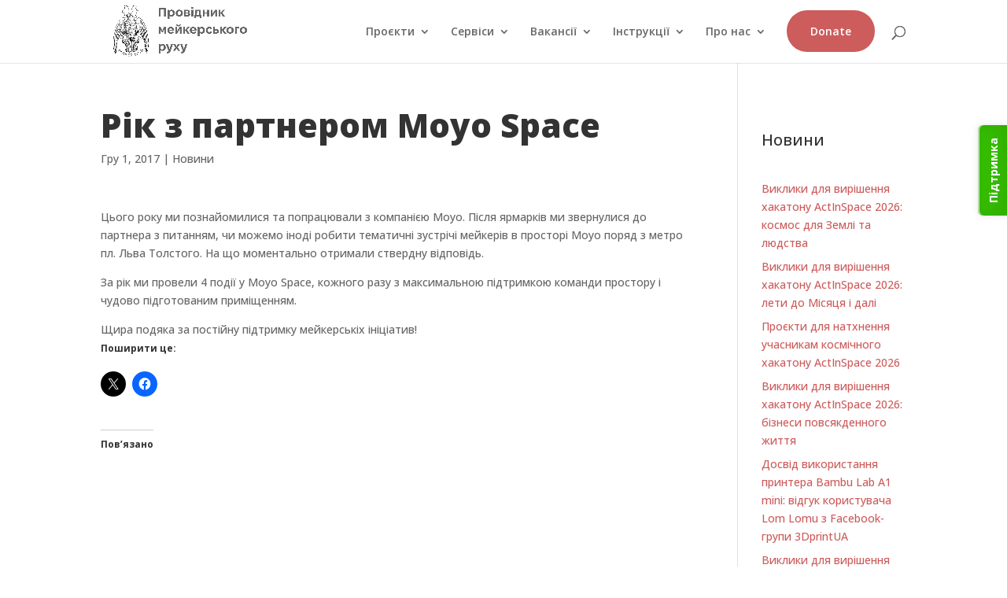

--- FILE ---
content_type: text/css
request_url: https://makerhub.org/wp-content/uploads/et-cache/global/et-divi-customizer-global.min.css?ver=1765436326
body_size: 901
content:
body,.et_pb_column_1_2 .et_quote_content blockquote cite,.et_pb_column_1_2 .et_link_content a.et_link_main_url,.et_pb_column_1_3 .et_quote_content blockquote cite,.et_pb_column_3_8 .et_quote_content blockquote cite,.et_pb_column_1_4 .et_quote_content blockquote cite,.et_pb_blog_grid .et_quote_content blockquote cite,.et_pb_column_1_3 .et_link_content a.et_link_main_url,.et_pb_column_3_8 .et_link_content a.et_link_main_url,.et_pb_column_1_4 .et_link_content a.et_link_main_url,.et_pb_blog_grid .et_link_content a.et_link_main_url,body .et_pb_bg_layout_light .et_pb_post p,body .et_pb_bg_layout_dark .et_pb_post p{font-size:14px}.et_pb_slide_content,.et_pb_best_value{font-size:15px}.container,.et_pb_row,.et_pb_slider .et_pb_container,.et_pb_fullwidth_section .et_pb_title_container,.et_pb_fullwidth_section .et_pb_title_featured_container,.et_pb_fullwidth_header:not(.et_pb_fullscreen) .et_pb_fullwidth_header_container{max-width:1180px}.et_boxed_layout #page-container,.et_boxed_layout.et_non_fixed_nav.et_transparent_nav #page-container #top-header,.et_boxed_layout.et_non_fixed_nav.et_transparent_nav #page-container #main-header,.et_fixed_nav.et_boxed_layout #page-container #top-header,.et_fixed_nav.et_boxed_layout #page-container #main-header,.et_boxed_layout #page-container .container,.et_boxed_layout #page-container .et_pb_row{max-width:1340px}#footer-info{font-size:10px}#footer-bottom .et-social-icon a{font-size:32px}@media only screen and (min-width:981px){#logo{max-height:90%}.et_pb_svg_logo #logo{height:90%}}@media only screen and (min-width:1475px){.et_pb_row{padding:29px 0}.et_pb_section{padding:59px 0}.single.et_pb_pagebuilder_layout.et_full_width_page .et_post_meta_wrapper{padding-top:88px}.et_pb_fullwidth_section{padding:0}}h1.entry-title{font-weight:800!important;font-size:3em!important}.adwrap img{max-width:19%!important;margin-right:0.8%}.et_post_meta_wrapper img{display:none}.hb-logo-wrapper.animated{display:none!important;opacity:0!important;position:absolute!important;left:-100px}.et_pb_blog_grid .et_pb_post{min-height:375px}.hidden{display:none}.donate-columns{gap:50px}.page-id-161 .main_title{display:none}#top-menu-nav .button a{background:#cd5c5c;height:30px;padding-top:20px;padding-left:30px;padding-right:30px;border-radius:50px;margin-top:-20px;color:#fff}#top-menu-nav .current-menu-item.button a{background:#ededed;color:#333}h2{line-height:1.4em!important;margin-bottom:10px}.et_pb_gutters3 .et_pb_column_4_4 .et_pb_blog_grid .column.size-1of3,.et_pb_gutters3.et_pb_row .et_pb_column_4_4 .et_pb_blog_grid .column.size-1of3{margin-right:3%!important}